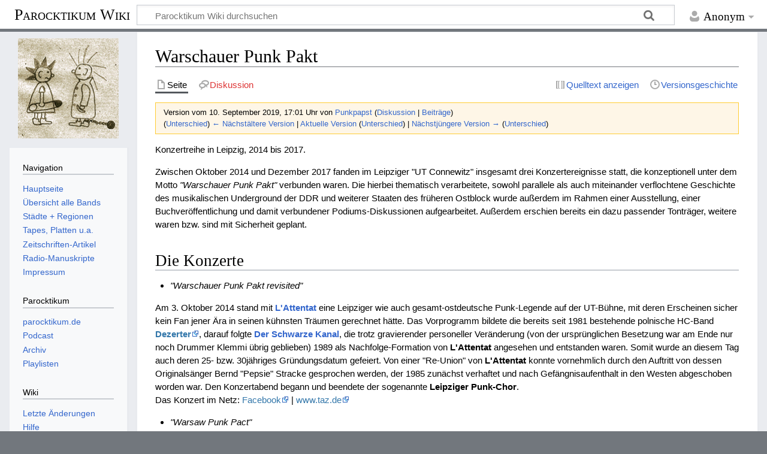

--- FILE ---
content_type: text/html; charset=UTF-8
request_url: https://parocktikum.de/wiki/index.php?title=Warschauer_Punk_Pakt&oldid=22431
body_size: 7132
content:
<!DOCTYPE html>
<html class="client-nojs" lang="de" dir="ltr">
<head>
<meta charset="UTF-8"/>
<title>Warschauer Punk Pakt – Parocktikum Wiki</title>
<script>document.documentElement.className="client-js";RLCONF={"wgBreakFrames":!1,"wgSeparatorTransformTable":[",\t.",".\t,"],"wgDigitTransformTable":["",""],"wgDefaultDateFormat":"dmy","wgMonthNames":["","Januar","Februar","März","April","Mai","Juni","Juli","August","September","Oktober","November","Dezember"],"wgRequestId":"aXXFutUMI7RQHQMKZgK2fgAAAEg","wgCSPNonce":!1,"wgCanonicalNamespace":"","wgCanonicalSpecialPageName":!1,"wgNamespaceNumber":0,"wgPageName":"Warschauer_Punk_Pakt","wgTitle":"Warschauer Punk Pakt","wgCurRevisionId":42060,"wgRevisionId":22431,"wgArticleId":5943,"wgIsArticle":!0,"wgIsRedirect":!1,"wgAction":"view","wgUserName":null,"wgUserGroups":["*"],"wgCategories":["Leipzig","Events"],"wgPageContentLanguage":"de","wgPageContentModel":"wikitext","wgRelevantPageName":"Warschauer_Punk_Pakt","wgRelevantArticleId":5943,"wgIsProbablyEditable":!1,"wgRelevantPageIsProbablyEditable":!1,"wgRestrictionEdit":[],"wgRestrictionMove":[],"wgMediaViewerOnClick":!0,
"wgMediaViewerEnabledByDefault":!0};RLSTATE={"site.styles":"ready","noscript":"ready","user.styles":"ready","user":"ready","user.options":"loading","mediawiki.action.styles":"ready","mediawiki.interface.helpers.styles":"ready","skins.timeless":"ready"};RLPAGEMODULES=["site","mediawiki.page.ready","skins.timeless.js"];</script>
<script>(RLQ=window.RLQ||[]).push(function(){mw.loader.implement("user.options@1hzgi",function($,jQuery,require,module){/*@nomin*/mw.user.tokens.set({"patrolToken":"+\\","watchToken":"+\\","csrfToken":"+\\"});mw.user.options.set({"variant":"de"});
});});</script>
<link rel="stylesheet" href="/wiki/load.php?lang=de&amp;modules=mediawiki.action.styles%7Cmediawiki.interface.helpers.styles%7Cskins.timeless&amp;only=styles&amp;skin=timeless"/>
<script async="" src="/wiki/load.php?lang=de&amp;modules=startup&amp;only=scripts&amp;raw=1&amp;skin=timeless"></script>
<!--[if IE]><link rel="stylesheet" href="/resources/IE9fixes.css" media="screen"/><![endif]-->
<meta name="ResourceLoaderDynamicStyles" content=""/>
<link rel="stylesheet" href="/wiki/load.php?lang=de&amp;modules=site.styles&amp;only=styles&amp;skin=timeless"/>
<meta name="generator" content="MediaWiki 1.36.2"/>
<meta name="robots" content="noindex,nofollow"/>
<meta name="viewport" content="width=device-width, initial-scale=1.0, user-scalable=yes, minimum-scale=0.25, maximum-scale=5.0"/>
<link rel="shortcut icon" href="/favicon.ico"/>
<link rel="search" type="application/opensearchdescription+xml" href="/wiki/opensearch_desc.php" title="Parocktikum Wiki (de)"/>
<link rel="EditURI" type="application/rsd+xml" href="https://parocktikum.de/wiki/api.php?action=rsd"/>
<link rel="alternate" type="application/atom+xml" title="Atom-Feed für „Parocktikum Wiki“" href="/wiki/index.php?title=Spezial:Letzte_%C3%84nderungen&amp;feed=atom"/>
</head>
<body class="mediawiki ltr sitedir-ltr capitalize-all-nouns mw-hide-empty-elt ns-0 ns-subject page-Warschauer_Punk_Pakt rootpage-Warschauer_Punk_Pakt skin-timeless action-view skin--responsive"><div id="mw-wrapper"><div id="mw-header-container" class="ts-container"><div id="mw-header" class="ts-inner"><div id="user-tools"><div id="personal"><h2><span>Anonym</span></h2><div id="personal-inner" class="dropdown"><div role="navigation" class="mw-portlet" id="p-personal" aria-labelledby="p-personal-label"><h3 id="p-personal-label" lang="de" dir="ltr">Nicht angemeldet</h3><div class="mw-portlet-body"><ul lang="de" dir="ltr"><li id="pt-login"><a href="/wiki/index.php?title=Spezial:Anmelden&amp;returnto=Warschauer+Punk+Pakt&amp;returntoquery=oldid%3D22431" title="Sich anzumelden wird gerne gesehen, ist jedoch nicht zwingend erforderlich. [o]" accesskey="o"><span>Anmelden</span></a></li></ul></div></div></div></div></div><div id="p-logo-text" class="mw-portlet" role="banner"><a id="p-banner" class="mw-wiki-title long" href="/wiki/index.php?title=Hauptseite">Parocktikum Wiki</a></div><div class="mw-portlet" id="p-search"><h3 lang="de" dir="ltr"><label for="searchInput">Suche</label></h3><form action="/wiki/index.php" id="searchform"><div id="simpleSearch"><div id="searchInput-container"><input type="search" name="search" placeholder="Parocktikum Wiki durchsuchen" autocapitalize="sentences" title="Parocktikum Wiki durchsuchen [f]" accesskey="f" id="searchInput"/></div><input type="hidden" value="Spezial:Suche" name="title"/><input type="submit" name="fulltext" value="Suchen" title="Suche nach Seiten, die diesen Text enthalten" id="mw-searchButton" class="searchButton mw-fallbackSearchButton"/><input type="submit" name="go" value="Seite" title="Gehe direkt zu der Seite mit genau diesem Namen, falls sie vorhanden ist." id="searchButton" class="searchButton"/></div></form></div></div><div class="visualClear"></div></div><div id="mw-header-hack" class="color-bar"><div class="color-middle-container"><div class="color-middle"></div></div><div class="color-left"></div><div class="color-right"></div></div><div id="mw-header-nav-hack"><div class="color-bar"><div class="color-middle-container"><div class="color-middle"></div></div><div class="color-left"></div><div class="color-right"></div></div></div><div id="menus-cover"></div><div id="mw-content-container" class="ts-container"><div id="mw-content-block" class="ts-inner"><div id="mw-content-wrapper"><div id="mw-content"><div id="content" class="mw-body" role="main"><div class="mw-indicators mw-body-content">
</div>
<h1 id="firstHeading" class="firstHeading">Warschauer Punk Pakt</h1><div id="bodyContentOuter"><div id="siteSub">Aus Parocktikum Wiki</div><div id="mw-page-header-links"><div role="navigation" class="mw-portlet tools-inline" id="p-namespaces" aria-labelledby="p-namespaces-label"><h3 id="p-namespaces-label" lang="de" dir="ltr">Namensräume</h3><div class="mw-portlet-body"><ul lang="de" dir="ltr"><li id="ca-nstab-main" class="selected"><a href="/wiki/index.php?title=Warschauer_Punk_Pakt" title="Seiteninhalt anzeigen [c]" accesskey="c"><span>Seite</span></a></li><li id="ca-talk" class="new"><a href="/wiki/index.php?title=Diskussion:Warschauer_Punk_Pakt&amp;action=edit&amp;redlink=1" rel="discussion" title="Diskussion zum Seiteninhalt (Seite nicht vorhanden) [t]" accesskey="t"><span>Diskussion</span></a></li></ul></div></div><div role="navigation" class="mw-portlet tools-inline" id="p-more" aria-labelledby="p-more-label"><h3 id="p-more-label" lang="de" dir="ltr">Mehr</h3><div class="mw-portlet-body"><ul lang="de" dir="ltr"><li id="ca-more" class="dropdown-toggle"><span>Mehr</span></li></ul></div></div><div role="navigation" class="mw-portlet tools-inline" id="p-views" aria-labelledby="p-views-label"><h3 id="p-views-label" lang="de" dir="ltr">Seitenaktionen</h3><div class="mw-portlet-body"><ul lang="de" dir="ltr"><li id="ca-view" class="selected"><a href="/wiki/index.php?title=Warschauer_Punk_Pakt"><span>Lesen</span></a></li><li id="ca-viewsource"><a href="/wiki/index.php?title=Warschauer_Punk_Pakt&amp;action=edit&amp;oldid=22431" title="Diese Seite ist geschützt. Ihr Quelltext kann dennoch angesehen und kopiert werden. [e]" accesskey="e"><span>Quelltext anzeigen</span></a></li><li id="ca-history"><a href="/wiki/index.php?title=Warschauer_Punk_Pakt&amp;action=history" title="Frühere Versionen dieser Seite [h]" accesskey="h"><span>Versionsgeschichte</span></a></li></ul></div></div></div><div class="visualClear"></div><div class="mw-body-content" id="bodyContent"><div id="contentSub"><div class="mw-revision warningbox"><div id="mw-revision-info">Version vom 10. September 2019, 17:01 Uhr von <a href="/wiki/index.php?title=Benutzer:Punkpapst" class="mw-userlink" title="Benutzer:Punkpapst"><bdi>Punkpapst</bdi></a> <span class="mw-usertoollinks">(<a href="/wiki/index.php?title=Benutzer_Diskussion:Punkpapst" class="mw-usertoollinks-talk" title="Benutzer Diskussion:Punkpapst">Diskussion</a> | <a href="/wiki/index.php?title=Spezial:Beitr%C3%A4ge/Punkpapst" class="mw-usertoollinks-contribs" title="Spezial:Beiträge/Punkpapst">Beiträge</a>)</span></div><div id="mw-revision-nav">(<a href="/wiki/index.php?title=Warschauer_Punk_Pakt&amp;diff=prev&amp;oldid=22431" title="Warschauer Punk Pakt">Unterschied</a>) <a href="/wiki/index.php?title=Warschauer_Punk_Pakt&amp;direction=prev&amp;oldid=22431" title="Warschauer Punk Pakt">← Nächstältere Version</a> | <a href="/wiki/index.php?title=Warschauer_Punk_Pakt" title="Warschauer Punk Pakt">Aktuelle Version</a> (<a href="/wiki/index.php?title=Warschauer_Punk_Pakt&amp;diff=cur&amp;oldid=22431" title="Warschauer Punk Pakt">Unterschied</a>) | <a href="/wiki/index.php?title=Warschauer_Punk_Pakt&amp;direction=next&amp;oldid=22431" title="Warschauer Punk Pakt">Nächstjüngere Version →</a> (<a href="/wiki/index.php?title=Warschauer_Punk_Pakt&amp;diff=next&amp;oldid=22431" title="Warschauer Punk Pakt">Unterschied</a>)</div></div></div><div id="mw-content-text" lang="de" dir="ltr" class="mw-content-ltr"><div class="mw-parser-output"><p>Konzertreihe in Leipzig, 2014 bis 2017.
</p><p>Zwischen Oktober 2014 und Dezember 2017 fanden im Leipziger "UT Connewitz" insgesamt drei Konzertereignisse statt, die konzeptionell unter dem Motto <i>"Warschauer Punk Pakt"</i> verbunden waren. Die hierbei thematisch verarbeitete, sowohl parallele als auch miteinander verflochtene Geschichte des musikalischen Underground der DDR und weiterer Staaten des früheren Ostblock wurde außerdem im Rahmen einer Ausstellung, einer Buchveröffentlichung und damit verbundener Podiums-Diskussionen aufgearbeitet. Außerdem erschien bereits ein dazu passender Tonträger, weitere waren bzw. sind mit Sicherheit geplant.
</p>
<h2><span class="mw-headline" id="Die_Konzerte">Die Konzerte</span></h2>
<ul><li><i>"Warschauer Punk Pakt revisited"</i></li></ul>
<p>Am 3. Oktober 2014 stand mit <b><a href="/wiki/index.php?title=L%27Attentat" title="L&#39;Attentat">L'Attentat</a></b> eine Leipziger wie auch gesamt-ostdeutsche Punk-Legende auf der UT-Bühne, mit deren Erscheinen sicher kein Fan jener Ära in seinen kühnsten Träumen gerechnet hätte. Das Vorprogramm bildete die bereits seit 1981 bestehende polnische HC-Band <b><a rel="nofollow" class="external text" href="https://en.wikipedia.org/wiki/Dezerter">Dezerter</a></b>, darauf folgte <b><a href="/wiki/index.php?title=Der_Schwarze_Kanal_(Leipzig)" title="Der Schwarze Kanal (Leipzig)">Der Schwarze Kanal</a></b>, die trotz gravierender personeller Veränderung (von der ursprünglichen Besetzung war am Ende nur noch Drummer Klemmi übrig geblieben) 1989 als Nachfolge-Formation von <b>L'Attentat</b> angesehen und entstanden waren. Somit wurde an diesem Tag auch deren 25- bzw. 30jähriges Gründungsdatum gefeiert. Von einer "Re-Union" von <b>L'Attentat</b> konnte vornehmlich durch den Auftritt von dessen Originalsänger Bernd "Pepsie" Stracke gesprochen werden, der 1985 zunächst verhaftet und nach Gefängnisaufenthalt in den Westen abgeschoben worden war. Den Konzertabend begann und beendete der sogenannte <b>Leipziger Punk-Chor</b>.<br />Das Konzert im Netz: <a rel="nofollow" class="external text" href="https://www.facebook.com/events/528980600567032/">Facebook</a> | <a rel="nofollow" class="external text" href="http://www.taz.de/!286228/">www.taz.de</a>
</p>
<ul><li><i>"Warsaw Punk Pact"</i></li></ul>
<p>Dieses Mini-Festival am 20. Mai 2017 bildete die Finissage der gleichnamigen Ausstellung, mit Bands aus Ungarn, Polen, der Slowakei und der ex-DDR war hier tatsächlich ein größerer Teil des "Warschauer Pakt" repräsentiert: nach den <b><a href="/wiki/index.php?title=K%C3%BCchenspione" title="Küchenspione">Küchenspionen</a></b> (Weimar) folgten die <b>Kretens</b> (Budapest), <b>Moskwa</b> (Łódź), <b>Davová Psychóza</b> (Bratislava) und schließlich die Ostberliner Punk-Legende <b><a href="/wiki/index.php?title=Namenlos_(Berlin)" title="Namenlos (Berlin)">Namenlos</a></b> in einer für diesen Auftritt unikaten Besetzung mit Maik "Ratte" Reichenbach (<a href="/wiki/index.php?title=L%27Attentat" title="L&#39;Attentat">L'Attentat</a>) am Bass und der ursprünglichen Sängerin Jana Schloßer, einer Ikone der stark unterdrückten frühen Ära des DDR-Punk.<br />Das Programm im Netz: <a rel="nofollow" class="external text" href="http://www.galeriekub.de/index.php?Direction=971">Ausstellung (Galerie KUB)</a> | <a rel="nofollow" class="external text" href="https://www.nato-leipzig.de/projekte/archiv/warschauer-punk-pakt/">www.nato-leipzig.de</a>
</p>
<ul><li><i>"Warsaw (Post) Punk Pact: Grande Finale"</i></li></ul>
<p>(Vorläufiger?) Abschluß der Reihe am 9. Dezember 2017 mit den Prager Bands <b>Už Jsme Doma</b> und <b>Zuby Nehty</b> (beide mit personellen Wurzeln, die bis in die tschechoslowakische Szene von 1981 zurückreichen) sowie einem Re-Union-Auftritt der <b><a href="/wiki/index.php?title=Freunde_der_italienischen_Oper" title="Freunde der italienischen Oper">Freunde der italienischen Oper</a></b> (Dresden). Die gleichfalls angekündigte und von vielen Besuchern besonders erwartete polnische HC-Band <b><a rel="nofollow" class="external text" href="https://en.wikipedia.org/wiki/Armia">Armia</a></b> (gegründet 1985 in Warschau) wurde leider kurzfristig abgesagt. Vor und während des Konzertes wurden das Buch und der erste Tonträger zum Thema vorgestellt.
</p>
<h2><span class="mw-headline" id="Das_Buch">Das Buch</span></h2>
<ul><li><a href="/wiki/index.php?title=Alexander_Pehlemann" title="Alexander Pehlemann">Alexander Pehlemann</a> (Hg.): "Warschauer Punk Pakt. Punk im Ostblock 1977 - 1989" (<a rel="nofollow" class="external text" href="https://www.ventil-verlag.de/titel/1797/warschauer-punk-pakt#inhaltsverzeichnis">Ventil Verlag</a>, Mainz 2018)</li></ul>
<h2><span class="mw-headline" id="Die_Platte">Die Platte</span></h2>
<ul><li>2017: <i><a href="/wiki/index.php?title=Sampler_-_Warsaw_Punk_Pact_Vol.1" title="Sampler - Warsaw Punk Pact Vol.1">"Warsaw Punk Pact Vol.1"</a></i> (12"EP Compilation, <a href="/wiki/index.php?title=Major_Label" title="Major Label">Major Label</a> ML 125)</li></ul>
<!-- 
NewPP limit report
Cached time: 20260125072651
Cache expiry: 86400
Dynamic content: false
Complications: []
CPU time usage: 0.008 seconds
Real time usage: 0.008 seconds
Preprocessor visited node count: 16/1000000
Post‐expand include size: 0/2097152 bytes
Template argument size: 0/2097152 bytes
Highest expansion depth: 2/40
Expensive parser function count: 0/100
Unstrip recursion depth: 0/20
Unstrip post‐expand size: 0/5000000 bytes
-->
<!--
Transclusion expansion time report (%,ms,calls,template)
100.00%    0.000      1 -total
-->

<!-- Saved in RevisionOutputCache with key h350531_wiki-wiki_:rcache:22431:dateformat=default and timestamp 20260125072651 and revision id 22431.
 -->
</div></div><div class="printfooter">
Abgerufen von „<a dir="ltr" href="https://parocktikum.de/wiki/index.php?title=Warschauer_Punk_Pakt&amp;oldid=22431">https://parocktikum.de/wiki/index.php?title=Warschauer_Punk_Pakt&amp;oldid=22431</a>“</div>
<div class="visualClear"></div></div></div></div></div><div id="content-bottom-stuff"><div id="catlinks" class="catlinks" data-mw="interface"><div id="mw-normal-catlinks" class="mw-normal-catlinks"><a href="/wiki/index.php?title=Spezial:Kategorien" title="Spezial:Kategorien">Kategorien</a>: <ul><li><a href="/wiki/index.php?title=Kategorie:Leipzig" title="Kategorie:Leipzig">Leipzig</a></li><li><a href="/wiki/index.php?title=Kategorie:Events" title="Kategorie:Events">Events</a></li></ul></div></div></div></div><div id="mw-site-navigation"><div id="p-logo" class="mw-portlet" role="banner"><a class="mw-wiki-logo fallback" href="/wiki/index.php?title=Hauptseite" title="Hauptseite"></a></div><div id="site-navigation" class="sidebar-chunk"><h2><span>Navigation</span></h2><div class="sidebar-inner"><div role="navigation" class="mw-portlet" id="p-navigation" aria-labelledby="p-navigation-label"><h3 id="p-navigation-label" lang="de" dir="ltr">Navigation</h3><div class="mw-portlet-body"><ul lang="de" dir="ltr"><li id="n-Hauptseite"><a href="/wiki/index.php?title=Hauptseite"><span>Hauptseite</span></a></li><li id="n-.C3.9Cbersicht-alle-Bands"><a href="/wiki/index.php?title=Kategorie:Bands"><span>Übersicht alle Bands</span></a></li><li id="n-St.C3.A4dte-.2B-Regionen"><a href="/wiki/index.php?title=Kategorie:St%C3%A4dte_und_Regionen"><span>Städte + Regionen</span></a></li><li id="n-Tapes.2C-Platten-u.a."><a href="/wiki/index.php?title=Kategorie:Tontr%C3%A4ger"><span>Tapes, Platten u.a.</span></a></li><li id="n-Zeitschriften-Artikel"><a href="/wiki/index.php?title=Kategorie:Artikel"><span>Zeitschriften-Artikel</span></a></li><li id="n-Radio-Manuskripte"><a href="/wiki/index.php?title=Kategorie:Radio_Manuskript"><span>Radio-Manuskripte</span></a></li><li id="n-Impressum"><a href="https://podcast.parocktikum.de/impressum/" rel="nofollow"><span>Impressum</span></a></li></ul></div></div><div role="navigation" class="mw-portlet" id="p-Parocktikum" aria-labelledby="p-Parocktikum-label"><h3 id="p-Parocktikum-label" lang="de" dir="ltr">Parocktikum</h3><div class="mw-portlet-body"><ul lang="de" dir="ltr"><li id="n-parocktikum.de"><a href="https://www.parocktikum.de/" rel="nofollow"><span>parocktikum.de</span></a></li><li id="n-Podcast"><a href="https://podcast.parocktikum.de/" rel="nofollow"><span>Podcast</span></a></li><li id="n-Archiv"><a href="https://www.parocktikum.de/archiv.php" rel="nofollow"><span>Archiv</span></a></li><li id="n-Playlisten"><a href="https://www.parocktikum.de/playlist.php" rel="nofollow"><span>Playlisten</span></a></li></ul></div></div><div role="navigation" class="mw-portlet" id="p-Wiki" aria-labelledby="p-Wiki-label"><h3 id="p-Wiki-label" lang="de" dir="ltr">Wiki</h3><div class="mw-portlet-body"><ul lang="de" dir="ltr"><li id="n-recentchanges"><a href="/wiki/index.php?title=Spezial:Letzte_%C3%84nderungen" title="Liste der letzten Änderungen in diesem Wiki [r]" accesskey="r"><span>Letzte Änderungen</span></a></li><li id="n-help"><a href="https://www.mediawiki.org/wiki/Special:MyLanguage/Help:Contents" title="Hilfeseite anzeigen"><span>Hilfe</span></a></li></ul></div></div></div></div><div id="site-tools" class="sidebar-chunk"><h2><span>Wikiwerkzeuge</span></h2><div class="sidebar-inner"><div role="navigation" class="mw-portlet" id="p-tb" aria-labelledby="p-tb-label"><h3 id="p-tb-label" lang="de" dir="ltr">Wikiwerkzeuge</h3><div class="mw-portlet-body"><ul lang="de" dir="ltr"><li id="t-specialpages"><a href="/wiki/index.php?title=Spezial:Spezialseiten" title="Liste aller Spezialseiten [q]" accesskey="q"><span>Spezialseiten</span></a></li></ul></div></div></div></div></div><div id="mw-related-navigation"><div id="page-tools" class="sidebar-chunk"><h2><span>Seitenwerkzeuge</span></h2><div class="sidebar-inner"><div role="navigation" class="mw-portlet emptyPortlet" id="p-cactions" aria-labelledby="p-cactions-label"><h3 id="p-cactions-label" lang="de" dir="ltr">Seitenwerkzeuge</h3><div class="mw-portlet-body"><ul lang="de" dir="ltr"></ul></div></div><div role="navigation" class="mw-portlet emptyPortlet" id="p-userpagetools" aria-labelledby="p-userpagetools-label"><h3 id="p-userpagetools-label" lang="de" dir="ltr">Benutzerseitenwerkzeuge</h3><div class="mw-portlet-body"><ul lang="de" dir="ltr"></ul></div></div><div role="navigation" class="mw-portlet" id="p-pagemisc" aria-labelledby="p-pagemisc-label"><h3 id="p-pagemisc-label" lang="de" dir="ltr">Mehr</h3><div class="mw-portlet-body"><ul lang="de" dir="ltr"><li id="t-whatlinkshere"><a href="/wiki/index.php?title=Spezial:Linkliste/Warschauer_Punk_Pakt" title="Liste aller Seiten, die hierher verlinken [j]" accesskey="j"><span>Links auf diese Seite</span></a></li><li id="t-recentchangeslinked"><a href="/wiki/index.php?title=Spezial:%C3%84nderungen_an_verlinkten_Seiten/Warschauer_Punk_Pakt" rel="nofollow" title="Letzte Änderungen an Seiten, die von hier verlinkt sind [k]" accesskey="k"><span>Änderungen an verlinkten Seiten</span></a></li><li id="t-print"><a href="javascript:print();" rel="alternate" title="Druckansicht dieser Seite [p]" accesskey="p"><span>Druckversion</span></a></li><li id="t-permalink"><a href="/wiki/index.php?title=Warschauer_Punk_Pakt&amp;oldid=22431" title="Dauerhafter Link zu dieser Seitenversion"><span>Permanenter Link</span></a></li><li id="t-info"><a href="/wiki/index.php?title=Warschauer_Punk_Pakt&amp;action=info" title="Weitere Informationen über diese Seite"><span>Seiten­informationen</span></a></li><li id="t-pagelog"><a href="/wiki/index.php?title=Spezial:Logbuch&amp;page=Warschauer+Punk+Pakt"><span>Seitenlogbücher</span></a></li></ul></div></div></div></div><div id="catlinks-sidebar" class="sidebar-chunk"><h2><span>Kategorien</span></h2><div class="sidebar-inner"><div id="sidebar-normal-catlinks" class="mw-normal-catlinks"><div role="navigation" class="mw-portlet" id="p-normal-catlinks" aria-labelledby="p-normal-catlinks-label"><h3 id="p-normal-catlinks-label" lang="de" dir="ltr">Kategorien</h3><div class="mw-portlet-body"><ul><li><a href="/wiki/index.php?title=Kategorie:Leipzig" title="Kategorie:Leipzig">Leipzig</a></li><li><a href="/wiki/index.php?title=Kategorie:Events" title="Kategorie:Events">Events</a></li></ul></div></div></div></div></div></div><div class="visualClear"></div></div></div><div id="mw-footer-container" class="mw-footer-container ts-container"><div id="mw-footer" class="mw-footer ts-inner" role="contentinfo" lang="de" dir="ltr"><ul id="footer-icons"><li id="footer-copyrightico" class="footer-icons"></li><li id="footer-poweredbyico" class="footer-icons"><a href="https://www.mediawiki.org/"><img src="/wiki/resources/assets/poweredby_mediawiki_88x31.png" alt="Powered by MediaWiki" srcset="/wiki/resources/assets/poweredby_mediawiki_132x47.png 1.5x, /wiki/resources/assets/poweredby_mediawiki_176x62.png 2x" width="88" height="31" loading="lazy"/></a></li></ul><div id="footer-list"><ul id="footer-info"><li id="footer-info-lastmod"> Diese Seite wurde zuletzt am 2. September 2025 um 11:16 Uhr bearbeitet.</li></ul><ul id="footer-places"><li id="footer-places-privacy"><a href="/wiki/index.php?title=Parocktikum_Wiki:Datenschutz" title="Parocktikum Wiki:Datenschutz">Datenschutz</a></li><li id="footer-places-about"><a href="/wiki/index.php?title=Parocktikum_Wiki:%C3%9Cber_Parocktikum_Wiki" title="Parocktikum Wiki:Über Parocktikum Wiki">Über Parocktikum Wiki</a></li><li id="footer-places-disclaimer"><a href="/wiki/index.php?title=Parocktikum_Wiki:Impressum" title="Parocktikum Wiki:Impressum">Haftungsausschluss</a></li></ul></div><div class="visualClear"></div></div></div></div><script>(RLQ=window.RLQ||[]).push(function(){mw.config.set({"wgPageParseReport":{"limitreport":{"cputime":"0.008","walltime":"0.008","ppvisitednodes":{"value":16,"limit":1000000},"postexpandincludesize":{"value":0,"limit":2097152},"templateargumentsize":{"value":0,"limit":2097152},"expansiondepth":{"value":2,"limit":40},"expensivefunctioncount":{"value":0,"limit":100},"unstrip-depth":{"value":0,"limit":20},"unstrip-size":{"value":0,"limit":5000000},"timingprofile":["100.00%    0.000      1 -total"]},"cachereport":{"timestamp":"20260125072651","ttl":86400,"transientcontent":false}}});});</script><script>(RLQ=window.RLQ||[]).push(function(){mw.config.set({"wgBackendResponseTime":180});});</script></body></html>